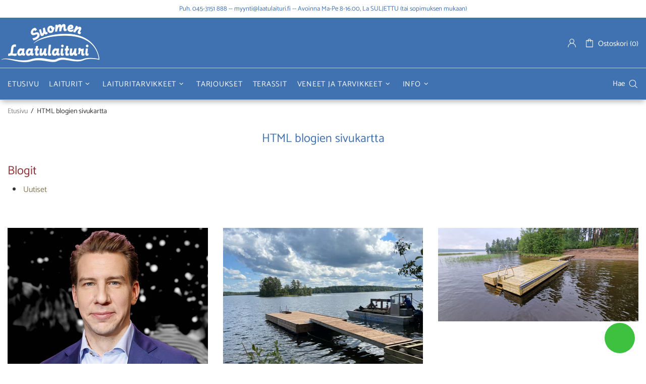

--- FILE ---
content_type: text/css
request_url: https://laatulaituri.fi/cdn/shop/t/11/assets/custom.css?v=118121295118925334871708506160
body_size: 594
content:
@media (max-width: 600px){#CollectionProductGrid{margin-left:-10px;margin-right:-15px}#CollectionProductGrid .col-12{flex:0 0 50%;max-width:50%}.product-collection__title a{font-size:14px}.product-collection__button-add-to-cart .btn span{font-size:12px}.btn__icon{display:none}}@media (min-width: 1260px){.container{max-width:1280px}.collection-page-heading h1{font-size:26px;margin-bottom:40px!important}.collection-page-heading__wrapper h3{font-size:20px!important}.menu__dropdown,.menu__list{background:#4071b1!important}.menu__title:before{content:"";position:absolute;display:block;bottom:15px;left:0;right:0;width:0;height:3px;margin:auto;background-color:#b8cfeb;-webkit-transition:.3s ease;transition:.3s ease}.menu__title:hover:before{width:100%}.menu__item .text-underline-hover:hover{text-decoration:none!important}.menu__item .text-underline-hover.current:before,.menu__item:has(.current) .text-underline-hover:before{content:"";position:absolute;display:block;bottom:15px;left:0;right:0;width:100%;height:3px;margin:auto;background-color:#b8cfeb}.menu__list .menu__item .current{color:#b8cfeb!important}}.product-collection__title a{font-weight:600}.product-gallery__fullscreen_close{border:1px solid #333}.product-gallery__fullscreen_close svg{fill:#333!important}.label--pre-order{display:none}.header__logo{margin-left:-15px}.header__tape .header__tape-close .icon,#laiturin-valinta .page__title{display:none}.snize-ac-results .snize-label{line-height:inherit!important;padding-left:0;margin:0!important}div.snize ul:not(.list-unstyled):not([list-unstyled]) li:before{content:none!important}div.snize .footer__section-content a:hover,.footer__section-content a:active{color:#fff}div.snize div.snize-pagination{margin:20px 0}#CollectionProductGrid .col-12:hover{box-shadow:0 0 4px 4px #eee}.js-product-button-add-to-cart{background:#0c8d29!important}.js-product-button-add-to-cart:hover{background:#ffd83d!important;border:1px solid #ffd83d;color:#0c8d29!important}.js-product-button-add-to-cart:hover .icon{fill:#0c8d29!important}.price{color:#2561b0;font-size:20px}.price--sale span:nth-child(2){color:#f54337}.product-collection__title>*{font-size:16px;font-weight:500}.product-page-info__title>*,.one-product-info__title>*{font-size:32px;color:#4071b1}.breadcrumbs li{font-size:14px}.header__btn-search:hover{color:#b8cfeb!important;fill:#b8cfeb!important}.header__btn-search:hover .icon{fill:#b8cfeb!important}.footer__content input::placeholder,.footer__content textarea::placeholder{color:#aaa}.footer-mid__info .fa{color:#fff!important;margin-right:10px!important}.footer__content li{border-bottom:1px solid rgba(255,255,255,.2);padding:10px 0}.footer__content h3,.footer__content h5{color:#fff;font-size:20px;padding-bottom:20px;border-bottom:1px solid rgba(255,255,255,.2)}.footer__content button,.footer__content input{width:100%}.footer__content .col-lg-4{padding:0 40px}.footer__content .usefull-links li{border-bottom:0!important;list-style:disc;list-style-position:inside;padding-bottom:10px!important}.header__line-bottom .container{height:50px}.header__content{box-shadow:0 6px 10px -3px #0000004d}.header__tape p{font-size:13px;font-weight:400}.information-line--style-1{border-top:0!important;border-bottom:0!important;margin-bottom:40px}.information-line--style-1 .container{max-width:1280px;border-top:1px solid #B8CFEB;border-bottom:1px solid #B8CFEB}.information-line .info-box{text-align:center}.information-line .info-box{text-align:center;font-size:17px;font-weight:600;text-transform:uppercase;margin:20px}.faqs__head{font-size:16px;font-weight:600}.faqs .rte{font-size:16px}#valinta .page__title,#laiturin-hankinta .page__title{display:none}#ota-yhteytta .information-line .info-box{font-size:16px;font-weight:400;text-transform:uppercase;margin:20px}#ota-yhteytta .information-line__title{font-size:18px;font-weight:600}#ota-yhteytta .info-icon{padding:15px;margin-bottom:20px;background:#b8cfeb}.bcpo-title,.product-page-info__quantity label{font-weight:600;color:#333}.bcpo-value{color:#aaa}.template-product .label--in-stock{width:140px}.footer__content .col-lg-4,.g_message{margin-bottom:40px}.template-product .rfq-btn{border:0;width:100%!important}.template-product .rfq-btn:hover{background:#0c8d29!important}#ostoskorisi .rfq-btn{border:0;width:100%}#ostoskorisi .rfq-btn:hover{background:#0c8d29!important}.logo_row{background:#fff;text-align:center!important}.logo_row img{height:70px!important;width:auto!important;margin:10px;max-width:inherit!important}.cart-product-title{font-size:18px;font-weight:600}#submitRFQForm{width:auto}.form-group.width-33 input{width:auto!important}.snize-emptyfield-html{padding-left:10px!important}ul:not(.list-unstyled):not([list-unstyled]) li{padding-left:10px!important}ul:not(.list-unstyled) li:before{background:transparent}.snize-results-html{display:none!important}.product-collection__button-quick-view-mobile{display:none}.rfq-collection-btn{border:0}.rfq-collection-btn:hover{background:#0c8d29!important}
/*# sourceMappingURL=/cdn/shop/t/11/assets/custom.css.map?v=118121295118925334871708506160 */


--- FILE ---
content_type: application/javascript; charset=utf-8
request_url: https://searchanise-ef84.kxcdn.com/templates.8b4I9R0m3V.js
body_size: 2552
content:
Searchanise=window.Searchanise||{};Searchanise.templates={Platform:'shopify',StoreName:'Suomen Laatulaituri',AutocompleteShowProductCode:'N',AutocompleteShowRecent:'Y',AutocompleteShowEmptyFieldHTML:'Y',AutocompleteEmptyFieldHTML:'<br><i>Aloita kirjoittaminen saadaksesi välittömät hakutulokset</i><br><br>',AutocompleteShowResultsHTML:'Y',AutocompleteItem:'<li class="snize-ac-odd snize-product ${product_classes}" data-original-product-id="${original_product_id}" id="snize-ac-product-${product_id}"><a href="${autocomplete_link}" class="snize-item clearfix" draggable="false"><span class="snize-thumbnail"><img src="${image_link}" alt="${autocomplete_image_alt}" class="snize-item-image ${additional_image_classes}" style="max-width:70px;max-height:70px;" border="0"></span><span class="snize-overhidden">${autocomplete_product_ribbons_html}<span class="snize-title">${title}</span>${autocomplete_product_code_html}${autocomplete_product_attribute_html}<span class="snize-description">${description}</span>${autocomplete_prices_html}${autocomplete_in_stock_status_html}${reviews_html}</span></a></li>',AutocompleteResultsHTML:'<div style="text-align: center;"><a href="#" title="Erikoismyynti"><img src="https://www.searchanise.com/images/sale_sign.jpg" style="display: inline;" /></a></div>',AutocompleteShowNoResultsHTML:'Y',AutocompleteNoResultsHTML:'<p>Anteeksi, mitään ei löytynyt [search_string] haulle.</p><p>Kokeile meidän <a href="#" title="Bestsellers">myydyimmät tuotteet→</a>.</p>',AutocompleteResultsOrder:["suggestions","categories","products","pages"],LabelAutocompleteSuggestions:'Suositut ehdotukset',LabelAutocompleteCategories:'Kategoriat',LabelAutocompletePages:'Sivut',LabelAutocompleteProducts:'Tuotteet',LabelAutocompleteMoreProducts:'Katso kaikki [count] tuotetta',LabelAutocompleteNothingFound:'Valitettavasti mitään ei löytynyt haulle [search_string].',LabelAutocompleteSearchInputPlaceholder:'Kirjoita tähän',LabelAutocompleteMobileSearchInputPlaceholder:'Hae kaupastamme...',LabelStickySearchboxInputPlaceholder:'Mitä etsit?',LabelAutocompleteInStock:'Varastossa',LabelAutocompletePreOrder:'Ennakkotilaus',LabelAutocompleteOutOfStock:'Loppunut varastosta',LabelAutocompleteFrom:'Alkaen',LabelAutocompleteSku:'SKU',LabelAutocompleteMore:'Lisä',LabelAutocompleteNoSearchQuery:'Kirjoita jotain ylle aloittaaksesi haun...',LabelAutocompleteResultsFound:'Näytetään [count] tuloksia haulle',LabelAutocompleteDidYouMean:'Tarkoititko: [suggestions]?',LabelAutocompletePopularSuggestions:'Katso joitain näistä suosituista hauista: [suggestions]',LabelAutocompleteSeeAllProducts:'Katso kaikki tuotteet',LabelAutocompleteNumReviews:'[count] arvostelu(t)',LabelAutocompleteZeroPriceText:'Ota yhteyttä hintaa varten',AutocompleteProductDiscountLabelShow:'Y',LabelAutocompleteProductDiscountText:'[discount]% ale',ResultsShow:'Y',LabelResultsProductDiscountText:'[discount]% ale',LabelResultsSortBy:'Lajittele',LabelResultsSortRelevance:'Osuvuus',LabelResultsSortTitleAsc:'Otsikko: A-Z',LabelResultsSortTitleDesc:'Otsikko: Z-A',LabelResultsSortCreatedDesc:'Pvm: Uusimmat ensin',LabelResultsSortCreatedAsc:'Pvm: Vanhin ensin',LabelResultsSortPriceAsc:'Hinta: Halvimmasta kalleinpaan',LabelResultsSortPriceDesc:'Hinta: Kalliimmasta halvinpaan',LabelResultsSortDiscountDesc:'Alennus: Korkeasta alhaiseen',LabelResultsSortRatingAsc:'Arvostelut: Alimmasta korkeimpaan',LabelResultsSortRatingDesc:'Arvostelut:  Korkeimmasta alimpaan',LabelResultsSortTotalReviewsAsc:'Yhteensä arvosteluja: Alhaisesta korkeaan',LabelResultsSortTotalReviewsDesc:'Yhteensä arvosteluja: Korkeasta alhaiseen',LabelResultsBestselling:'Myydyimmät',LabelResultsFeatured:'Suositellut',LabelResultsNoReviews:'Ei arvosteluja',ShowBestsellingSorting:'Y',ShowDiscountSorting:'Y',LabelResultsTabCategories:'Kategoriat',LabelResultsTabProducts:'Tuotteet',LabelResultsTabPages:'Sivut',LabelResultsFound:'Näytetään [count] tulosta haulle "[search_string]"',LabelResultsFoundWithoutQuery:'Näytetään [count] hakutulosta',LabelResultsNothingFound:'Mitään ei löytynyt haulle [search_string]',LabelResultsNothingFoundWithoutQuery:'Ei löytynyt mitään',LabelResultsNothingFoundSeeAllCatalog:'Hakusi "[search_string]" ei vastannut tuloksia. Katso [link_catalog_start]muut tuotteet myymälässämme[link_catalog_end]',LabelResultsNumReviews:'[count] arvostelu(t)',LabelResultsDidYouMean:'Tarkoititko: [suggestions]?',LabelResultsFilters:'Suodattimet',LabelResultsFrom:'Alkaen',LabelResultsInStock:'Varastossa',LabelResultsPreOrder:'Ennakkotilaus',LabelResultsOutOfStock:'Loppuunmyyty',LabelResultsSku:'SKU',LabelResultsZeroPriceText:'Pyydä hintatietoa',LabelResultsAddToCart:'Lisää ostoskoriin',LabelResultsViewProduct:'Näytä tuote',LabelResultsQuickView:'Pikakatselu',LabelResultsViewFullDetails:'Katso kaikki tiedot',LabelResultsQuantity:'Määrä',LabelResultsViewCart:'Näytä ostoskori',LabelSeoDescription:'Kaupan [search_request] [store_name]',LabelSeoDescriptionFilters:'Kaupan [search_request] [filters] [store_name]',LabelResultsShowProducts:'Näytä [count] tuotteita',LabelResultsResetFilters:'Nollaa suodattimet',LabelResultsApplyFilters:'Valmis',LabelResultsBucketsShowMore:'Näytä lisää',LabelResultsInfiniteScrollingLoadMore:'Näytä lisää',LabelResultsPaginationPreviousPage:'← Edellinen',LabelResultsPaginationNextPage:'Seuraava →',LabelResultsPaginationCurrentPage:'[page] / [total_pages]',CategorySortingRule:"searchanise",ShopifyCurrency:'EUR',ShopifyMarketsSupport:'Y',ShopifyLocales:{"fi":{"locale":"fi","name":"Finnish","primary":true,"published":true}},StickySearchboxPosition:'top-right',PriceFormatSymbol:'€',PriceFormatBefore:'',PriceFormatAfter:' €',PriceFormatDecimalSeparator:',',PriceFormatThousandsSeparator:'.',ColorsCSS:'div.snize-ac-results span.snize-title { color: #4071B1; }div.snize-ac-results li.snize-category a.snize-view-link { color: #4071B1; }div.snize-ac-results.snize-ac-results-mobile span.snize-title { color: #4071B1; }div.snize-ac-results.snize-ac-results-mobile li.snize-category { color: #4071B1; }div.snize-ac-results .snize-no-products-found-text .snize-no-products-found-link { color: #4071B1; }div.snize-ac-results li.snize-view-all-link span { color: #4071B1; }div.snize-ac-results.snize-ac-results-mobile li.snize-view-all-link span { color: #4071B1; }div.snize-ac-results li.snize-recent { color: #4071B1; }div.snize-ac-results.snize-ac-results-mobile li.snize-recent { color: #4071B1; }div.snize li.snize-product span.snize-title { color: #4071b1; }div.snize li.snize-category span.snize-title { color: #4071b1; }div.snize li.snize-page span.snize-title { color: #4071b1; }div.snize div.slider-container.snize-theme .back-bar .pointer { background-color: #4071b1; }div.snize ul.snize-product-filters-list li:hover span { color: #4071b1; }div.snize li.snize-no-products-found div.snize-no-products-found-text span a { color: #4071b1; }div.snize .snize-button { background-color: #4071b1; }#snize-modal-product-quick-view .snize-button { background-color: #4071b1; }#snize-modal-mobile-filters-dialog div.snize-product-filters-buttons-container button.snize-product-filters-show-products { background-color: #4071b1; }div.snize div.snize-main-panel-controls ul li a { color: #4071b1; }#snize_results.snize-mobile-design div.snize-main-panel-dropdown > a { color: #4071b1; }#snize_results.snize-mobile-design div.snize-main-panel-dropdown > a > .caret { border-color: #4071b1; }#snize_results.snize-mobile-design div.snize-main-panel-mobile-filters > a { color: #4071b1 }#snize_results.snize-mobile-design div.snize-main-panel-view-mode a.snize-list-mode-icon { background-image: url("data:image/svg+xml,%3Csvg xmlns=\'http://www.w3.org/2000/svg\' width=\'20\' height=\'20\' viewBox=\'0 0 20 20\'%3E%3Cpath fill=\'%234071b1\' fill-rule=\'nonzero\' d=\'M8 15h10a1 1 0 0 1 0 2H8a1 1 0 0 1 0-2zm-5-1a2 2 0 1 1 0 4 2 2 0 0 1 0-4zm5-5h10a1 1 0 0 1 0 2H8a1 1 0 0 1 0-2zM3 8a2 2 0 1 1 0 4 2 2 0 0 1 0-4zm5-5h10a1 1 0 0 1 0 2H8a1 1 0 1 1 0-2zM3 2a2 2 0 1 1 0 4 2 2 0 0 1 0-4z\'/%3E%3C/svg%3E") }#snize_results.snize-mobile-design div.snize-main-panel-view-mode a.snize-grid-mode-icon { background-image: url("data:image/svg+xml,%3Csvg xmlns=\'http://www.w3.org/2000/svg\' width=\'20\' height=\'20\' viewBox=\'0 0 20 20\'%3E%3Cpath fill=\'%234071b1\' fill-rule=\'nonzero\' d=\'M12 11h5a1 1 0 0 1 1 1v5a1 1 0 0 1-1 1h-5a1 1 0 0 1-1-1v-5a1 1 0 0 1 1-1zm-9 0h5a1 1 0 0 1 1 1v5a1 1 0 0 1-1 1H3a1 1 0 0 1-1-1v-5a1 1 0 0 1 1-1zm9-9h5a1 1 0 0 1 1 1v5a1 1 0 0 1-1 1h-5a1 1 0 0 1-1-1V3a1 1 0 0 1 1-1zM3 2h5a1 1 0 0 1 1 1v5a1 1 0 0 1-1 1H3a1 1 0 0 1-1-1V3a1 1 0 0 1 1-1z\'/%3E%3C/svg%3E") }#snize-modal-mobile-filters-dialog div.snize-product-filters-header a.snize-back-to-filters { color: #4071b1 }',ShowBrandBadge:'free'}

--- FILE ---
content_type: application/javascript; charset=utf-8
request_url: https://searchanise-ef84.kxcdn.com/preload_data.8b4I9R0m3V.js
body_size: 215
content:
window.Searchanise.preloadedSuggestions=['lisä pyörä','ruostumaton teräs','maa ankkuri','maatuki iso','saunalaituri mini','jousi mm','6 kpl lisäpyoriä','kiinnityspulttisarja saranoille','f sarana','iso kulmarauta','alusvaneri käyntisiltaan','käyntisillan rullapyörät','kiinnityspulttisarja f-saranalle','suojaputki sähkö','rengas 160 mm umpikumia','törmäyssuoja mf44','musta tolpan hattu','laituri kettingin','tolpan hattu','uima tikkaat','venetelakan jatkosarana','ruuvipaalun u-kenkä','ruuvipaalun jatko-osa','törmäyssuoja mf60','painot kg','saranointi uimaportaisiin','tikkaat parantamaan','harusvaijereille laitureiden','lasku laituri','vesille laskusta','suurikokoinen pohjatassu','saunalaituri midi','saunalaituri maxi'];